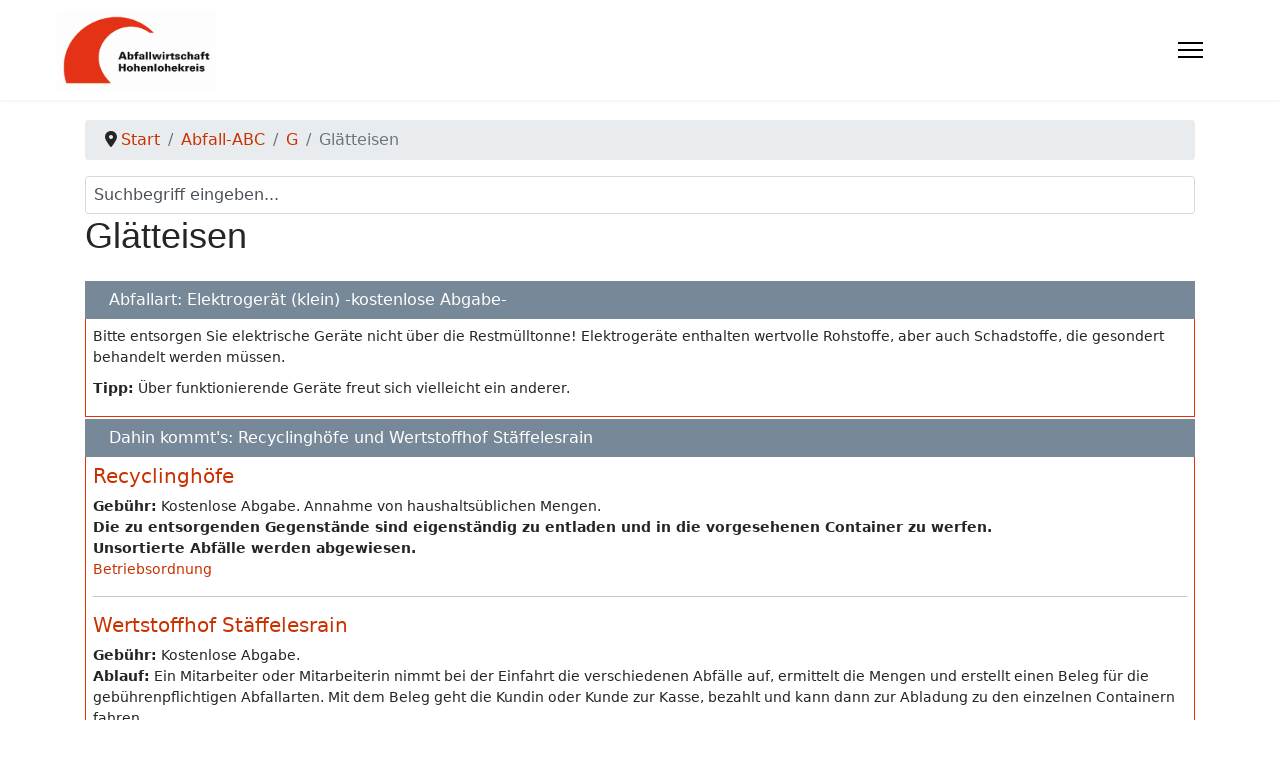

--- FILE ---
content_type: text/html; charset=utf-8
request_url: https://www.abfall-abc-hohenlohekreis.de/abfall-abc/g/glaetteisen
body_size: 12250
content:

<!doctype html>
<html lang="de-de" dir="ltr">
	<head>
		
		<meta name="viewport" content="width=device-width, initial-scale=1, shrink-to-fit=no">
		<meta charset="utf-8">
	<meta name="author" content="HOK-Abfallberatung">
	<meta name="generator" content="Joomla! - Open Source Content Management">
	<title>Glätteisen</title>
	<link href="/images/logo.png" rel="icon" type="image/png">
	<link href="/favicon.ico" rel="icon" type="image/vnd.microsoft.icon">
<link href="/media/vendor/joomla-custom-elements/css/joomla-alert.min.css?0.4.1" rel="stylesheet">
	<link href="/media/plg_system_jcemediabox/css/jcemediabox.min.css?7d30aa8b30a57b85d658fcd54426884a" rel="stylesheet">
	<link href="/media/plg_system_jcepro/site/css/content.min.css?86aa0286b6232c4a5b58f892ce080277" rel="stylesheet">
	<link href="/templates/shaper_helixultimate/css/bootstrap.min.css" rel="stylesheet">
	<link href="/plugins/system/helixultimate/assets/css/system-j4.min.css" rel="stylesheet">
	<link href="/media/system/css/joomla-fontawesome.min.css?dbe064" rel="stylesheet">
	<link href="/templates/shaper_helixultimate/css/template.css" rel="stylesheet">
	<link href="/templates/shaper_helixultimate/css/presets/default.css" rel="stylesheet">
	<link href="/templates/shaper_helixultimate/css/custom.css" rel="stylesheet">
	<link href="/modules/mod_ebajaxsearch/assets/css/style.css" rel="stylesheet">
	<style>
	.vca_container171{
		text-align:left;
	}
	.vca171 {
		color: #ffffff;
		font-size: 16px;
	}
	.VCAcontent171 {
		font-size:14px;
	}
	.VCAcontent171 a.vca_read_more {
		color:;
	}
	.VCAcontent171 a.vca_read_more:hover {
		color:!important;
	}
	.vca171 {
		cursor: pointer;
		padding-right: 0;
		margin-top: 1px;
		line-height: 18px;
		
		padding-top: 10px;
		padding-bottom: 10px;
	
	}
	.VCAcontent171 {
		margin-bottom: 2px;
		padding: 7px;
	}
	.VCAcontent171 p{
		margin:0 0 10px 0px;
	}
	.VCAcontent171 a.vca_read_more {
		background-color: transparent!important;
		display: block;
		text-align: right;
		text-decoration: none!important;
		font-size:14px;
	}
	.VCAcontent171 a.vca_read_more span{
		font-size:15px;
	}
	.VCAcontent171 a.vca_read_more:hover {
		text-decoration: none!important;
		background-color: transparent!important;
	}
	
	.vca171 {
		background-attachment: scroll;
		background-repeat: no-repeat;
	}
	.vcaopen171 {
		background-attachment: scroll;
		background-repeat: no-repeat;
	}
</style>
	<style>
	.vca171 {
		background-image: url("https://www.abfall-abc-hohenlohekreis.de/modules/mod_vertical_content_accordion/assets/images/circle_right.png");
		background-position: 6px center;
		padding-left: 24px;
	}
	 .vcaopen171 {
		background-image: url("https://www.abfall-abc-hohenlohekreis.de/modules/mod_vertical_content_accordion/assets/images/circle_down.png");
	}
	</style>
	<style>
	.vca171 {
		background-color:#778899;
	}
	.vcaopen171 {
		background-color:#e83000;
	}
	.VCAcontent171 {
		border-bottom: 1px solid #e83000;
		border-left: 1px solid #e83000;
		border-right: 1px solid #e83000;
	}
	</style>
	<style>h1{font-family: 'Arial', sans-serif;text-decoration: none;}
</style>
	<style>.logo-image {height:80px;}.logo-image-phone {height:80px;}</style>
<script src="/media/vendor/jquery/js/jquery.min.js?3.7.1"></script>
	<script src="/media/legacy/js/jquery-noconflict.min.js?504da4"></script>
	<script type="application/json" class="joomla-script-options new">{"data":{"breakpoints":{"tablet":991,"mobile":480},"header":{"stickyOffset":"100"}},"joomla.jtext":{"ERROR":"Fehler","MESSAGE":"Nachricht","NOTICE":"Hinweis","WARNING":"Warnung","JCLOSE":"Schließen","JOK":"OK","JOPEN":"Öffnen"},"system.paths":{"root":"","rootFull":"https:\/\/www.abfall-abc-hohenlohekreis.de\/","base":"","baseFull":"https:\/\/www.abfall-abc-hohenlohekreis.de\/"},"csrf.token":"9f51440e1f4b257dcbf44b88d6e56153"}</script>
	<script src="/media/system/js/core.min.js?a3d8f8"></script>
	<script src="/media/vendor/bootstrap/js/alert.min.js?5.3.8" type="module"></script>
	<script src="/media/vendor/bootstrap/js/button.min.js?5.3.8" type="module"></script>
	<script src="/media/vendor/bootstrap/js/carousel.min.js?5.3.8" type="module"></script>
	<script src="/media/vendor/bootstrap/js/collapse.min.js?5.3.8" type="module"></script>
	<script src="/media/vendor/bootstrap/js/dropdown.min.js?5.3.8" type="module"></script>
	<script src="/media/vendor/bootstrap/js/modal.min.js?5.3.8" type="module"></script>
	<script src="/media/vendor/bootstrap/js/offcanvas.min.js?5.3.8" type="module"></script>
	<script src="/media/vendor/bootstrap/js/popover.min.js?5.3.8" type="module"></script>
	<script src="/media/vendor/bootstrap/js/scrollspy.min.js?5.3.8" type="module"></script>
	<script src="/media/vendor/bootstrap/js/tab.min.js?5.3.8" type="module"></script>
	<script src="/media/vendor/bootstrap/js/toast.min.js?5.3.8" type="module"></script>
	<script src="/media/system/js/showon.min.js?e51227" type="module"></script>
	<script src="/media/system/js/messages.min.js?9a4811" type="module"></script>
	<script src="/modules/mod_vertical_content_accordion/assets/js/accordion.js"></script>
	<script src="/media/plg_system_jcemediabox/js/jcemediabox.min.js?7d30aa8b30a57b85d658fcd54426884a"></script>
	<script src="/templates/shaper_helixultimate/js/main.js"></script>
	<script src="/modules/mod_ebajaxsearch/assets/js/eb_ajaxsearch.js"></script>
	<script type="application/ld+json">{"@context":"https://schema.org","@type":"BreadcrumbList","@id":"https://www.abfall-abc-hohenlohekreis.de/#/schema/BreadcrumbList/17","itemListElement":[{"@type":"ListItem","position":1,"item":{"@id":"https://www.abfall-abc-hohenlohekreis.de/","name":"Start"}},{"@type":"ListItem","position":2,"item":{"@id":"https://www.abfall-abc-hohenlohekreis.de/","name":"Abfall-ABC"}},{"@type":"ListItem","position":3,"item":{"@id":"https://www.abfall-abc-hohenlohekreis.de/abfall-abc/g","name":"G"}},{"@type":"ListItem","position":4,"item":{"name":"Glätteisen"}}]}</script>
	<script type="application/ld+json">{"@context":"https://schema.org","@graph":[{"@type":"Organization","@id":"https://www.abfall-abc-hohenlohekreis.de/#/schema/Organization/base","name":"Abfall-ABC Hohenlohekreis","url":"https://www.abfall-abc-hohenlohekreis.de/"},{"@type":"WebSite","@id":"https://www.abfall-abc-hohenlohekreis.de/#/schema/WebSite/base","url":"https://www.abfall-abc-hohenlohekreis.de/","name":"Abfall-ABC Hohenlohekreis","publisher":{"@id":"https://www.abfall-abc-hohenlohekreis.de/#/schema/Organization/base"}},{"@type":"WebPage","@id":"https://www.abfall-abc-hohenlohekreis.de/#/schema/WebPage/base","url":"https://www.abfall-abc-hohenlohekreis.de/abfall-abc/g/glaetteisen","name":"Glätteisen","isPartOf":{"@id":"https://www.abfall-abc-hohenlohekreis.de/#/schema/WebSite/base"},"about":{"@id":"https://www.abfall-abc-hohenlohekreis.de/#/schema/Organization/base"},"inLanguage":"de-DE"},{"@type":"Article","@id":"https://www.abfall-abc-hohenlohekreis.de/#/schema/com_content/article/715","name":"Glätteisen","headline":"Glätteisen","inLanguage":"de-DE","isPartOf":{"@id":"https://www.abfall-abc-hohenlohekreis.de/#/schema/WebPage/base"}}]}</script>
	<script>
	VCaccordion.init({
		headerclass: "vca171",
		contentclass: "VCAcontent171",
		revealtype: "click",
		mouseoverdelay: 200,
		collapseprev: true,
		defaultexpanded: [],
		onemustopen: false,
		animatedefault: false,
		scrolltoheader: true,
		persiststate: false,
		toggleclass: ["", "vcaopen171"],
		togglehtml: ["none", "", ""],
		animatespeed: "slow",
		oninit: function(expandedindices) {},
		onopenclose: function(header, index, state, isuseractivated) {}
	})
</script>
	<script>jQuery(document).ready(function(){WfMediabox.init({"base":"\/","theme":"standard","width":"","height":"","lightbox":0,"shadowbox":0,"icons":1,"overlay":1,"overlay_opacity":0,"overlay_color":"","transition_speed":500,"close":2,"labels":{"close":"Schlie\u00dfen","next":"N\u00e4chstes","previous":"Vorheriges","cancel":"Abbrechen","numbers":"{{numbers}}","numbers_count":"{{current}} von {{total}}","download":"Download"},"swipe":true,"expand_on_click":true});});</script>
	<script>template="shaper_helixultimate";</script>
	<script>    function searchFilter_166(page_num){        var page_num = page_num?page_num:0;        //console.log('page_num');        var div_id = jQuery('#mod-ajaxsearch-searchword_166');        //jQuery(this)[tog(this.value)]('x');        var value = jQuery('#mod-ajaxsearch-searchword_166').val();		var jooml_ver = 4;		var value_parm_cst = jQuery('#ajaxsearch_166 .search_class').attr("data-url");		if(jooml_ver == 4){						jQuery('#ajaxsearch_166 .search_class').attr("href", value_parm_cst + '?q=' + value);							}else{			jQuery('#ajaxsearch_166 .search_class').attr("href", value_parm_cst + '?searchword=' + value + '&q=' + value + '&ordering=newest&searchphrase=all');		}	        // var value   = jQuery(this).val();        // console.log(value);		jQuery('#mod-ajaxsearch-searchword_166').removeClass('x');        jQuery('#mod-ajaxsearch-searchword_166').addClass('loading');        if(value.length > 2){             request = {                    'option' : 'com_ajax',                    'module' : 'ebajaxsearch',                    'data'   : { module_idd: 166, search_in_article:"1", keyword: value, order: "alpha", title: "1", show_category: "0", description: "0", description_limit: "100", image: "1", catids: "9", search_in_vm: "0", search_in_vm_show_price: "0", search_vm_price_currency_side: "0", vmcatid: "", search_in_k2: "0", k2catid: "", search_in_hikashop: "0", hikashop_shop_price: "0", hikashop_price_currency_side: "0", hikashopcatid: "", search_in_sppage: "0", spcatid: "", search_in_pc: "0", pccatid: "", djcatid: "", search_in_dj: "0", page: page_num, result_limit: 25, search_article_fields: ["sf_title"], search_k2_fields: ["k2_title","k2_description"], search_hs_fields: ["hs_title","hs_description"], search_sp_fields: ["sp_title","sp_description"], search_vm_fields: ["vm_title","vm_description"], search_pc_fields: ["pc_title","pc_sort_description","pc_long_description"], search_dj_fields: ["dj_title","dj_sort_description","dj_description"], perpage_limit: 5, redirect_search_url: 0, search_result_link_open_newtab: 0, exclude_article: "0"},                    'format' : 'raw'                };            jQuery.ajax({				url   : 'https://www.abfall-abc-hohenlohekreis.de/',                type   : 'POST',                data   : request,                success: function (response) {				  jQuery('#mod-ajaxsearch-searchword_166').addClass('x');                  jQuery('#mod-ajaxsearch-searchword_166').removeClass('loading');                  var data_response = replaceNbsps(response);                  jQuery('.is_ajaxsearch_result_166').html(data_response);                  // jQuery('.is_ajaxsearch_result_166').ebajaxsearchhighlight( value );                }            });            return false;        } else {            jQuery('.is_ajaxsearch_result_166 .result_wrap').hide();			jQuery('#mod-ajaxsearch-searchword_166').removeClass('loading');        }    }jQuery(document).on("click", '.eb_viewall', function(){    //limit.value = '';   // document.getElementById('mod-ajaxsearch-form-166').submit();   var value = jQuery('#mod-ajaxsearch-searchword_166').val();    var jooml_ver = 4;    var value_parm_cst = 'https://www.abfall-abc-hohenlohekreis.de/index.php?option=com_search&view=search';    if(jooml_ver == 4){	    	//window.location.href = value_parm_cst + '?q=' + value;    	window.location.href = value_parm_cst + '?searchword=' + value + '&q=' + value + '&ordering=newest&searchphrase=all';		//alert(value_parm_cst + '?q=' + value);    	//jQuery('#ajaxsearch_166 .search_class').attr("href", value_parm_cst + '?q=' + value);					    }else{    	window.location.href = "value_parm_cst + '?searchword=' + value + '&q=' + value + '&ordering=newest&searchphrase=all'";    	//alert(value_parm_cst + '?searchword=' + value + '&q=' + value + '&ordering=newest&searchphrase=all');    	//jQuery('#ajaxsearch_166 .search_class').attr("href", value_parm_cst + '?searchword=' + value + '&q=' + value + '&ordering=newest&searchphrase=all');    }});function tog(v){return v?'addClass':'removeClass';} 	jQuery(document).on('input', '.clearable', function(){    //jQuery(this)[tog(this.value)]('x');    }).on('mousemove', '.x', function( e ){        jQuery(this)[tog(this.offsetWidth-36 < e.clientX-this.getBoundingClientRect().left)]('onX');       }).on('click', '.onX', function( ev ){            ev.preventDefault();            var form_id = jQuery(this).closest('form').attr('id');            var div_id = jQuery("#"+form_id).parent('div').attr('id');            jQuery('#'+div_id+' .is_ajaxsearch_result_166 .result_wrap').hide();            jQuery(this).removeClass('x onX').val('').change();            var value   = jQuery(this).val();            request = {                'option' : 'com_ajax',                'module' : 'ebajaxsearch',                'data'   : { module_idd: 166, search_in_article:"1", keyword: value, order: "alpha", title: "1", show_category: "0", description: "0", description_limit: "100", image: "1", catids: "9", search_in_vm: "0", search_in_vm_show_price: "0", search_vm_price_currency_side: "0", vmcatid: "", search_in_k2: "0", k2catid: "", search_in_hikashop: "0", hikashop_shop_price: "0", hikashop_price_currency_side: "0", hikashopcatid: "", search_in_sppage: "0", spcatid: "", search_in_pc: "0", pccatid: "",  djcatid: "", search_in_dj: "0", result_limit: 25, search_article_fields: ["sf_title"], search_k2_fields: ["k2_title","k2_description"], search_hs_fields: ["hs_title","hs_description"], search_sp_fields: ["sp_title","sp_description"], search_vm_fields: ["vm_title","vm_description"], search_pc_fields: ["pc_title","pc_sort_description","pc_long_description"], search_dj_fields: ["dj_title","dj_sort_description","dj_description"], perpage_limit: 5, redirect_search_url: 0, search_result_link_open_newtab: 0, exclude_article: "0"},                'format' : 'raw'            };            jQuery.ajax({                url   : 'https://www.abfall-abc-hohenlohekreis.de/',			                				type   : 'POST',                data   : request,                success: function (response) {                    // alert(response);                    jQuery('#'+div_id+' .is_ajaxsearch_result_166').html(response);                }            });            return false;    });</script>
<link rel="apple-touch-icon" sizes="180x180" href="/apple-touch-icon.png">
<link rel="icon" type="image/png" sizes="32x32" href="/favicon-32x32.png">
<link rel="icon" type="image/png" sizes="16x16" href="/favicon-16x16.png">
<link rel="manifest" href="/site.webmanifest">
<meta name="msapplication-TileColor" content="#da532c">
<meta name="theme-color" content="#ffffff">

<script type="text/javascript">
!function(c){if("undefined"!=typeof window){var i=!0,o=10,r="",a=0,u="",s=null,d="",l=!1,f={resize:1,click:1},m=128,h=!0,g=1,n="bodyOffset",p=n,v=!0,y="",w={},b=32,T=null,E=!1,O=!1,S="[iFrameSizer]",M=S.length,I="",N={max:1,min:1,bodyScroll:1,documentElementScroll:1},A="child",C=!0,z=window.parent,k="*",R=0,x=!1,e=null,L=16,F=1,t="scroll",P=t,D=window,j=function(){re("onMessage function not defined")},q=function(){},H=function(){},W={height:function(){return re("Custom height calculation function not defined"),document.documentElement.offsetHeight},width:function(){return re("Custom width calculation function not defined"),document.body.scrollWidth}},B={},J=!1;try{var U=Object.create({},{passive:{get:function(){J=!0}}});window.addEventListener("test",ee,U),window.removeEventListener("test",ee,U)}catch(e){}var V,X,Y,K,Q,G,Z={bodyOffset:function(){return document.body.offsetHeight+pe("marginTop")+pe("marginBottom")},offset:function(){return Z.bodyOffset()},bodyScroll:function(){return document.body.scrollHeight},custom:function(){return W.height()},documentElementOffset:function(){return document.documentElement.offsetHeight},documentElementScroll:function(){return document.documentElement.scrollHeight},max:function(){return Math.max.apply(null,ye(Z))},min:function(){return Math.min.apply(null,ye(Z))},grow:function(){return Z.max()},lowestElement:function(){return Math.max(Z.bodyOffset()||Z.documentElementOffset(),ve("bottom",be()))},taggedElement:function(){return we("bottom","data-iframe-height")}},$={bodyScroll:function(){return document.body.scrollWidth},bodyOffset:function(){return document.body.offsetWidth},custom:function(){return W.width()},documentElementScroll:function(){return document.documentElement.scrollWidth},documentElementOffset:function(){return document.documentElement.offsetWidth},scroll:function(){return Math.max($.bodyScroll(),$.documentElementScroll())},max:function(){return Math.max.apply(null,ye($))},min:function(){return Math.min.apply(null,ye($))},rightMostElement:function(){return ve("right",be())},taggedElement:function(){return we("right","data-iframe-width")}},_=(V=Te,Q=null,G=0,function(){var e=Date.now(),t=L-(e-(G=G||e));return X=this,Y=arguments,t<=0||L<t?(Q&&(clearTimeout(Q),Q=null),G=e,K=V.apply(X,Y),Q||(X=Y=null)):Q=Q||setTimeout(Ee,t),K});te(window,"message",function(t){var n={init:function(){y=t.data,z=t.source,ae(),h=!1,setTimeout(function(){v=!1},m)},reset:function(){v?ie("Page reset ignored by init"):(ie("Page size reset by host page"),Me("resetPage"))},resize:function(){Oe("resizeParent","Parent window requested size check")},moveToAnchor:function(){w.findTarget(i())},inPageLink:function(){this.moveToAnchor()},pageInfo:function(){var e=i();ie("PageInfoFromParent called from parent: "+e),H(JSON.parse(e)),ie(" --")},message:function(){var e=i();ie("onMessage called from parent: "+e),j(JSON.parse(e)),ie(" --")}};function o(){return t.data.split("]")[1].split(":")[0]}function i(){return t.data.substr(t.data.indexOf(":")+1)}function r(){return t.data.split(":")[2]in{true:1,false:1}}function e(){var e=o();e in n?n[e]():("undefined"==typeof module||!module.exports)&&"iFrameResize"in window||"jQuery"in window&&"iFrameResize"in window.jQuery.prototype||r()||re("Unexpected message ("+t.data+")")}S===(""+t.data).substr(0,M)&&(!1===h?e():r()?n.init():ie('Ignored message of type "'+o()+'". Received before initialization.'))}),te(window,"readystatechange",Ae),Ae()}function ee(){}function te(e,t,n,o){e.addEventListener(t,n,!!J&&(o||{}))}function ne(e){return e.charAt(0).toUpperCase()+e.slice(1)}function oe(e){return S+"["+I+"] "+e}function ie(e){E&&"object"==typeof window.console&&console.log(oe(e))}function re(e){"object"==typeof window.console&&console.warn(oe(e))}function ae(){function e(e){return"true"===e}var t;function n(e){Ne(0,0,e.type,e.screenY+":"+e.screenX)}function o(e,t){ie("Add event listener: "+t),te(window.document,e,n)}t=y.substr(M).split(":"),I=t[0],a=c!==t[1]?Number(t[1]):a,l=c!==t[2]?e(t[2]):l,E=c!==t[3]?e(t[3]):E,b=c!==t[4]?Number(t[4]):b,i=c!==t[6]?e(t[6]):i,u=t[7],p=c!==t[8]?t[8]:p,r=t[9],d=t[10],R=c!==t[11]?Number(t[11]):R,w.enable=c!==t[12]&&e(t[12]),A=c!==t[13]?t[13]:A,P=c!==t[14]?t[14]:P,O=c!==t[15]?Boolean(t[15]):O,ie("Initialising iFrame ("+window.location.href+")"),function(){function e(e,t){return"function"==typeof e&&(ie("Setup custom "+t+"CalcMethod"),W[t]=e,e="custom"),e}"iFrameResizer"in window&&Object===window.iFrameResizer.constructor&&(function(){var e=window.iFrameResizer;ie("Reading data from page: "+JSON.stringify(e)),Object.keys(e).forEach(ue,e),j="onMessage"in e?e.onMessage:j,q="onReady"in e?e.onReady:q,k="targetOrigin"in e?e.targetOrigin:k,p="heightCalculationMethod"in e?e.heightCalculationMethod:p,P="widthCalculationMethod"in e?e.widthCalculationMethod:P}(),p=e(p,"height"),P=e(P,"width"));ie("TargetOrigin for parent set to: "+k)}(),function(){c===u&&(u=a+"px");ce("margin",function(e,t){-1!==t.indexOf("-")&&(re("Negative CSS value ignored for "+e),t="");return t}("margin",u))}(),ce("background",r),ce("padding",d),(t=document.createElement("div")).style.clear="both",t.style.display="block",t.style.height="0",document.body.appendChild(t),fe(),me(),document.documentElement.style.height="",document.body.style.height="",ie('HTML & body height set to "auto"'),ie("Enable public methods"),D.parentIFrame={autoResize:function(e){return!0===e&&!1===i?(i=!0,he()):!1===e&&!0===i&&(i=!1,de("remove"),null!==s&&s.disconnect(),clearInterval(T)),Ne(0,0,"autoResize",JSON.stringify(i)),i},close:function(){Ne(0,0,"close")},getId:function(){return I},getPageInfo:function(e){"function"==typeof e?(H=e,Ne(0,0,"pageInfo")):(H=function(){},Ne(0,0,"pageInfoStop"))},moveToAnchor:function(e){w.findTarget(e)},reset:function(){Ie("parentIFrame.reset")},scrollTo:function(e,t){Ne(t,e,"scrollTo")},scrollToOffset:function(e,t){Ne(t,e,"scrollToOffset")},sendMessage:function(e,t){Ne(0,0,"message",JSON.stringify(e),t)},setHeightCalculationMethod:function(e){p=e,fe()},setWidthCalculationMethod:function(e){P=e,me()},setTargetOrigin:function(e){ie("Set targetOrigin: "+e),k=e},size:function(e,t){Oe("size","parentIFrame.size("+((e||"")+(t?","+t:""))+")",e,t)}},!0===O&&(o("mouseenter","Mouse Enter"),o("mouseleave","Mouse Leave")),he(),w=function(){function i(e){var t=e.getBoundingClientRect(),e={x:window.pageXOffset!==c?window.pageXOffset:document.documentElement.scrollLeft,y:window.pageYOffset!==c?window.pageYOffset:document.documentElement.scrollTop};return{x:parseInt(t.left,10)+parseInt(e.x,10),y:parseInt(t.top,10)+parseInt(e.y,10)}}function n(e){var t,n=e.split("#")[1]||e,e=decodeURIComponent(n),o=document.getElementById(e)||document.getElementsByName(e)[0];c!==o?(t=i(t=o),ie("Moving to in page link (#"+n+") at x: "+t.x+" y: "+t.y),Ne(t.y,t.x,"scrollToOffset")):(ie("In page link (#"+n+") not found in iFrame, so sending to parent"),Ne(0,0,"inPageLink","#"+n))}function e(){var e=window.location.hash,t=window.location.href;""!==e&&"#"!==e&&n(t)}function t(){Array.prototype.forEach.call(document.querySelectorAll('a[href^="#"]'),function(e){"#"!==e.getAttribute("href")&&te(e,"click",function(e){e.preventDefault(),n(this.getAttribute("href"))})})}function o(){Array.prototype.forEach&&document.querySelectorAll?(ie("Setting up location.hash handlers"),t(),te(window,"hashchange",e),setTimeout(e,m)):re("In page linking not fully supported in this browser! (See README.md for IE8 workaround)")}w.enable?o():ie("In page linking not enabled");return{findTarget:n}}(),Oe("init","Init message from host page"),q()}function ue(e){var t=e.split("Callback");2===t.length&&(this[t="on"+t[0].charAt(0).toUpperCase()+t[0].slice(1)]=this[e],delete this[e],re("Deprecated: '"+e+"' has been renamed '"+t+"'. The old method will be removed in the next major version."))}function ce(e,t){c!==t&&""!==t&&"null"!==t&&ie("Body "+e+' set to "'+(document.body.style[e]=t)+'"')}function se(n){var e={add:function(e){function t(){Oe(n.eventName,n.eventType)}B[e]=t,te(window,e,t,{passive:!0})},remove:function(e){var t,n=B[e];delete B[e],t=window,e=e,n=n,t.removeEventListener(e,n,!1)}};n.eventNames&&Array.prototype.map?(n.eventName=n.eventNames[0],n.eventNames.map(e[n.method])):e[n.method](n.eventName),ie(ne(n.method)+" event listener: "+n.eventType)}function de(e){se({method:e,eventType:"Animation Start",eventNames:["animationstart","webkitAnimationStart"]}),se({method:e,eventType:"Animation Iteration",eventNames:["animationiteration","webkitAnimationIteration"]}),se({method:e,eventType:"Animation End",eventNames:["animationend","webkitAnimationEnd"]}),se({method:e,eventType:"Input",eventName:"input"}),se({method:e,eventType:"Mouse Up",eventName:"mouseup"}),se({method:e,eventType:"Mouse Down",eventName:"mousedown"}),se({method:e,eventType:"Orientation Change",eventName:"orientationchange"}),se({method:e,eventType:"Print",eventNames:["afterprint","beforeprint"]}),se({method:e,eventType:"Ready State Change",eventName:"readystatechange"}),se({method:e,eventType:"Touch Start",eventName:"touchstart"}),se({method:e,eventType:"Touch End",eventName:"touchend"}),se({method:e,eventType:"Touch Cancel",eventName:"touchcancel"}),se({method:e,eventType:"Transition Start",eventNames:["transitionstart","webkitTransitionStart","MSTransitionStart","oTransitionStart","otransitionstart"]}),se({method:e,eventType:"Transition Iteration",eventNames:["transitioniteration","webkitTransitionIteration","MSTransitionIteration","oTransitionIteration","otransitioniteration"]}),se({method:e,eventType:"Transition End",eventNames:["transitionend","webkitTransitionEnd","MSTransitionEnd","oTransitionEnd","otransitionend"]}),"child"===A&&se({method:e,eventType:"IFrame Resized",eventName:"resize"})}function le(e,t,n,o){return t!==e&&(e in n||(re(e+" is not a valid option for "+o+"CalculationMethod."),e=t),ie(o+' calculation method set to "'+e+'"')),e}function fe(){p=le(p,n,Z,"height")}function me(){P=le(P,t,$,"width")}function he(){var e;!0===i?(de("add"),e=b<0,window.MutationObserver||window.WebKitMutationObserver?e?ge():s=function(){function t(e){function t(e){!1===e.complete&&(ie("Attach listeners to "+e.src),e.addEventListener("load",i,!1),e.addEventListener("error",r,!1),u.push(e))}"attributes"===e.type&&"src"===e.attributeName?t(e.target):"childList"===e.type&&Array.prototype.forEach.call(e.target.querySelectorAll("img"),t)}function o(e){ie("Remove listeners from "+e.src),e.removeEventListener("load",i,!1),e.removeEventListener("error",r,!1),e=e,u.splice(u.indexOf(e),1)}function n(e,t,n){o(e.target),Oe(t,n+": "+e.target.src)}function i(e){n(e,"imageLoad","Image loaded")}function r(e){n(e,"imageLoadFailed","Image load failed")}function a(e){Oe("mutationObserver","mutationObserver: "+e[0].target+" "+e[0].type),e.forEach(t)}var u=[],c=window.MutationObserver||window.WebKitMutationObserver,s=function(){var e=document.querySelector("body");return s=new c(a),ie("Create body MutationObserver"),s.observe(e,{attributes:!0,attributeOldValue:!1,characterData:!0,characterDataOldValue:!1,childList:!0,subtree:!0}),s}();return{disconnect:function(){"disconnect"in s&&(ie("Disconnect body MutationObserver"),s.disconnect(),u.forEach(o))}}}():(ie("MutationObserver not supported in this browser!"),ge())):ie("Auto Resize disabled")}function ge(){0!==b&&(ie("setInterval: "+b+"ms"),T=setInterval(function(){Oe("interval","setInterval: "+b)},Math.abs(b)))}function pe(e,t){var n=0;return t=t||document.body,n=null!==(n=document.defaultView.getComputedStyle(t,null))?n[e]:0,parseInt(n,o)}function ve(e,t){for(var n,o=t.length,i=0,r=ne(e),a=Date.now(),u=0;u<o;u++)i<(n=t[u].getBoundingClientRect()[e]+pe("margin"+r,t[u]))&&(i=n);return a=Date.now()-a,ie("Parsed "+o+" HTML elements"),ie("Element position calculated in "+a+"ms"),L/2<(a=a)&&ie("Event throttle increased to "+(L=2*a)+"ms"),i}function ye(e){return[e.bodyOffset(),e.bodyScroll(),e.documentElementOffset(),e.documentElementScroll()]}function we(e,t){var n=document.querySelectorAll("["+t+"]");return 0===n.length&&(re("No tagged elements ("+t+") found on page"),document.querySelectorAll("body *")),ve(e,n)}function be(){return document.querySelectorAll("body *")}function Te(e,t,n,o){function i(){e in{init:1,interval:1,size:1}||!(p in N||l&&P in N)?e in{interval:1}||ie("No change in size detected"):Ie(t)}var r,a;function u(e,t){return!(Math.abs(e-t)<=R)}r=c!==n?n:Z[p](),a=c!==o?o:$[P](),u(g,r)||l&&u(F,a)||"init"===e?(Se(),Ne(g=r,F=a,e)):i()}function Ee(){G=Date.now(),Q=null,K=V.apply(X,Y),Q||(X=Y=null)}function Oe(e,t,n,o){x&&e in f?ie("Trigger event cancelled: "+e):(e in{reset:1,resetPage:1,init:1}||ie("Trigger event: "+t),("init"===e?Te:_)(e,t,n,o))}function Se(){x||(x=!0,ie("Trigger event lock on")),clearTimeout(e),e=setTimeout(function(){x=!1,ie("Trigger event lock off"),ie("--")},m)}function Me(e){g=Z[p](),F=$[P](),Ne(g,F,e)}function Ie(e){var t=p;p=n,ie("Reset trigger event: "+e),Se(),Me("reset"),p=t}function Ne(e,t,n,o,i){var r;!0===C&&(c===i?i=k:ie("Message targetOrigin: "+i),ie("Sending message to host page ("+(r=I+":"+(e+":"+t)+":"+n+(c!==o?":"+o:""))+")"),z.postMessage(S+r,i))}function Ae(){"loading"!==document.readyState&&window.parent.postMessage("[iFrameResizerChild]Ready","*")}}();
//# sourceMappingURL=iframeResizer.contentWindow.map
</script>
			</head>
	<body class="site helix-ultimate hu com_content com-content view-article layout-default task-none itemid-119 de-de ltr layout-fluid offcanvas-init offcanvs-position-right">

		
		
		<div class="body-wrapper">
			<div class="body-innerwrapper">
				
<header id="sp-header" class="full-header full-header-left header-has-modules">
	<div class="container-fluid">
		<div class="container-inner">
			<div class="row align-items-center">

				<!-- LEFT TOGGLER (if offcanvas position is left) -->
				
				<!-- Logo -->
				<div id="sp-logo" class="has-border col-auto">
					<div class="sp-column">
													
							<div class="logo"><a href="/">
				<img class='logo-image '
					srcset='https://www.abfall-abc-hohenlohekreis.de/images/logo.png 1x'
					src='https://www.abfall-abc-hohenlohekreis.de/images/logo.png'
					height='80'
					alt='Abfall-ABC'
				/>
				</a></div>											</div>
				</div>

				<!-- Menu -->
				<div id="sp-menu" class="col-auto">
					<div class="sp-column d-flex justify-content-between">
						<div class="menu-with-offcanvas d-flex justify-content-between flex-auto">
													</div>
					</div>
				</div>
				
				<!-- Menu Right position -->
				<div id="menu-right" class="col-auto d-flex align-items-center ms-auto">
					<!-- Related Modules -->
					<div class="d-none d-lg-flex header-modules align-items-center">
								
													</div>
					
					

					<!-- RIGHT TOGGLER (if offcanvas position is right) -->
											
  <a id="offcanvas-toggler"
     class="offcanvas-toggler-secondary offcanvas-toggler-right d-flex align-items-center"
     href="#"
     aria-label="Menu"
     title="Menu">
     <div class="burger-icon" aria-hidden="true"><span></span><span></span><span></span></div>
  </a>									</div>
			</div>
		</div>
	</div>
</header>				<main id="sp-main">
					
<section id="sp-section-2" >

				
	
<div class="row">
	<div id="sp-title" class="col-lg-12 "><div class="sp-column "></div></div></div>
				
	</section>

<section id="sp-main-body" >

										<div class="container">
					<div class="container-inner">
						
	
<div class="row">
	
<div id="sp-component" class="col-lg-12 ">
	<div class="sp-column ">
		<div id="system-message-container" aria-live="polite"></div>


					<div class="sp-module-content-top clearfix">
				<div class="sp-module "><div class="sp-module-content"><nav class="mod-breadcrumbs__wrapper" aria-label="Breadcrumbs">
    <ol class="mod-breadcrumbs breadcrumb px-3 py-2">
                    <li class="mod-breadcrumbs__divider float-start">
                <span class="divider icon-location icon-fw" aria-hidden="true"></span>
            </li>
        
        <li class="mod-breadcrumbs__item breadcrumb-item"><a href="/" class="pathway"><span>Start</span></a></li><li class="mod-breadcrumbs__item breadcrumb-item"><a href="/" class="pathway"><span>Abfall-ABC</span></a></li><li class="mod-breadcrumbs__item breadcrumb-item"><a href="/abfall-abc/g" class="pathway"><span>G</span></a></li><li class="mod-breadcrumbs__item breadcrumb-item active"><span>Glätteisen</span></li>    </ol>
    </nav>
</div></div><div class="sp-module "><div class="sp-module-content">
<style type="text/css">
  .ajaxsearch_166 .ajaxsearch_result .result-element, .ajaxsearch_166 .search-results .ajaxsearch_result{width:100%;}.ajaxsearch_166{width:100%; }.ajaxsearch_166 .ajaxsearch_result .search_class{ background: #f6f6f6;}.ajaxsearch_166 .ajaxsearch_result .search_class{ color: #ffffff;}.ajaxsearch_166 .ajaxsearch_result span{ color: #4e6170;}.ajaxsearch_166 .ajaxsearch_result .result_wrap{ background: #ffffff;}.ajaxsearch_166 .is_ajaxsearch_result_166#is_ajaxsearch_result .result-element.desc_fullwidth span.small-desc{ width: 100% !important; }.ajaxsearch_166 .is_ajaxsearch_result_166#is_ajaxsearch_result .result_box .result_img { width: 25%; }.ajaxsearch_166 .is_ajaxsearch_result_166#is_ajaxsearch_result .result_box .result-products .result_content { width: 75%; }.ajaxsearch_166 .is_ajaxsearch_result_166#is_ajaxsearch_result .result_box .result-element span.small-desc { width: 74%; }.ajaxsearch_166 .is_ajaxsearch_result_166.ajaxsearch_166 .is_ajaxsearch_result_166.right-side-desc#is_ajaxsearch_result .result-element span.small-desc { width: 100%; }.ajaxsearch_166 .is_ajaxsearch_result_166.right-side-desc#is_ajaxsearch_result .result-element span.small-desc{ width: 100%; }@media only screen and (min-width: 0px) and (max-width: 767px){.ajaxsearch_166 .is_ajaxsearch_result_166#is_ajaxsearch_result .result_box .result_img { width: 25%; }.ajaxsearch_166 .is_ajaxsearch_result_166#is_ajaxsearch_result .result_box .result-products .result_content { width: 75%; }.ajaxsearch_166 .is_ajaxsearch_result_166#is_ajaxsearch_result .result_box .result-element span.small-desc { width: 100%; }}@media only screen and (max-width: 479px){.is_btn_search.ajaxsearch_166 .btn-toolbar input[type="text"]{width: 100%;}}
</style>
<div class="ajaxsearch_166 is_ajaxsearch " id="ajaxsearch_166">
  
  <form id="mod-ajaxsearch-form-166"  onSubmit="return false;"  method="GET" class="form-inline">
    <div class="btn-toolbar">		
        		
			<input onkeyup="searchFilter_166()" type="text" name="q" id="mod-ajaxsearch-searchword_166" placeholder="" class="inputbox clearable" value="Suchbegriff eingeben..." autocomplete="off" onblur="if (this.value=='') this.value='Suchbegriff eingeben...';" onfocus="if (this.value=='Suchbegriff eingeben...') this.value='';" />			
        
        <div class="clearfix"></div>
      </div>
    </form>
    <div class="search-results">
      <div class="is_ajaxsearch_result_166 ajaxsearch_result" id="is_ajaxsearch_result"></div>
    </div>
  </div>
  <script type="text/javascript">
    var width = jQuery('.is_ajaxsearch_result_166').width();
  // alert(width);
  if(width <= 550){
    jQuery('.is_ajaxsearch_result_166').addClass('right-side-desc');
  }
  var label_width = jQuery('.ajaxsearch_166 .search-label').width();
  // console.log(label_width);
  if(label_width!=null){
    label_width_total = label_width + 10;
    jQuery('.is_ajaxsearch_result_166').css('margin-left', label_width_total+'px');
  }
</script>

</div></div>
			</div>
		
		<div class="article-details " itemscope itemtype="https://schema.org/Article">
    <meta itemprop="inLanguage" content="de-DE">

    
    
    
    
            <div class="article-header">
                            <h1 itemprop="headline">
                    Glätteisen                </h1>
            
            
            
                    </div>
    
    <div class="article-can-edit d-flex flex-wrap justify-content-between">
                
            </div>

    
        
                
    
        
        
        
        <div itemprop="articleBody">
            <p><div class="vca_container171">
    
    <div class="vca171 ">Abfallart: Elektrogerät (klein) -kostenlose Abgabe-</div>
    <div class="VCAcontent171">
        <p>Bitte entsorgen Sie elektrische Geräte nicht über die Restmülltonne! Elektrogeräte enthalten wertvolle Rohstoffe, aber auch Schadstoffe, die gesondert behandelt werden müssen.</p>
<p><strong>Tipp:</strong> Über funktionierende Geräte freut sich vielleicht ein anderer.</p>
            </div>

    
    <div class="vca171 ">Dahin kommt's: Recyclinghöfe und Wertstoffhof Stäffelesrain</div>
    <div class="VCAcontent171">
        <h5><a href="https://www.abfallwirtschaft-hohenlohekreis.de/leistungen-geb%C3%BChren/recyclingh%C3%B6fe" target="_blank" rel="noopener">Recyclinghöfe</a></h5>
<p><strong>Gebühr:</strong> Kostenlose Abgabe. Annahme von haushaltsüblichen Mengen. <br /><strong>Die zu entsorgenden Gegenstände sind eigenständig zu entladen und in die vorgesehenen Container zu werfen. </strong><br /><strong>Unsortierte Abfälle werden abgewiesen.&nbsp;</strong><br /><a href="https://www.abfallwirtschaft-hohenlohekreis.de/images/2020_12_17_Betriebsordnung_Recyclinghfe_und_Grngutpltze.pdf" target="_blank" rel="noopener">Betriebsordnung</a></p>
<hr />
<h5><a href="https://www.abfallwirtschaft-hohenlohekreis.de/leistungen-geb%C3%BChren/deponie-st%C3%A4ffelesrain" target="_blank" rel="noopener">Wertstoffhof Stäffelesrain</a></h5>
<p><strong>Gebühr:</strong> Kostenlose Abgabe. <br /><strong>Ablauf:</strong> Ein Mitarbeiter oder Mitarbeiterin nimmt bei der Einfahrt die verschiedenen Abfälle auf, ermittelt die Mengen und erstellt einen Beleg für die gebührenpflichtigen Abfallarten. Mit dem Beleg geht die Kundin oder Kunde zur Kasse, bezahlt und kann dann zur Abladung zu den einzelnen Containern fahren. <br /><strong>Die zu entsorgenden Gegenstände sind eigenständig zu entladen und in die vorgesehenen Container zu werfen. </strong><br /><strong>Unsortierte Abfälle werden abgewiesen.&nbsp;</strong><br /><a href="https://www.abfallwirtschaft-hohenlohekreis.de/images/2020_12_17_Betriebsordnung_Wertstoffhof_Stffelesrain.pdf" target="_blank" rel="noopener">Betriebsordnung</a></p>
<script src="//api.abfall.io/?key=4984acf31451f253a13c43ef70ee5ea7" type="text/javascript"></script>
            </div>

    </div></p>         </div>

        
        
        
    

        
    

   
                </div>



					<div class="sp-module-content-bottom clearfix">
				<div class="sp-module "><div class="sp-module-content">
<div id="mod-custom91" class="mod-custom custom">
    <p>Wählen Sie einen Buchstaben oder verwenden Sie die Suchfunktion</p>
<p><a href="/abfall-abc/a" target="_self"><img src="/images/abfall-abc/buchstaben/a.png" alt="a" style="margin: 10px; float: left;" /></a>&nbsp;<a href="/abfall-abc/b" target="_self"><img src="/images/abfall-abc/buchstaben/b.png" alt="b" style="margin: 10px; float: left;" /></a> <a href="/abfall-abc/c" target="_self"><img src="/images/abfall-abc/buchstaben/c.png" alt="c" style="margin: 10px; float: left;" /></a> <a href="/abfall-abc/d" target="_self"><img src="/images/abfall-abc/buchstaben/d.png" alt="d" style="margin: 10px; float: left;" /></a> <a href="/abfall-abc/e" target="_self"><img src="/images/abfall-abc/buchstaben/e.png" alt="e" style="margin: 10px; float: left;" /></a> <a href="/abfall-abc/f" target="_self"><img src="/images/abfall-abc/buchstaben/f.png" alt="f" style="margin: 10px; float: left;" /></a> <a href="/abfall-abc/g" target="_self"><img src="/images/abfall-abc/buchstaben/g.png" alt="g" style="margin: 10px; float: left;" /></a> <a href="/abfall-abc/h" target="_self"><img src="/images/abfall-abc/buchstaben/h.png" alt="h" style="margin: 10px; float: left;" /></a> <a href="/abfall-abc/i" target="_self"><img src="/images/abfall-abc/buchstaben/i.png" alt="i" style="margin: 10px; float: left;" /></a> <a href="/abfall-abc/j" target="_self"><img src="/images/abfall-abc/buchstaben/j.png" alt="j" style="margin: 10px; float: left;" /></a> <a href="/abfall-abc/k" target="_self"><img src="/images/abfall-abc/buchstaben/k.png" alt="k" style="margin: 10px; float: left;" /></a> <a href="/abfall-abc/l" target="_self"><img src="/images/abfall-abc/buchstaben/l.png" alt="l" style="margin: 10px; float: left;" /></a> <a href="/abfall-abc/m" target="_self"><img src="/images/abfall-abc/buchstaben/m.png" alt="m" style="margin: 10px; float: left;" /></a> <a href="/abfall-abc/n" target="_self"><img src="/images/abfall-abc/buchstaben/n.png" alt="n" style="margin: 10px; float: left;" /></a> <a href="/abfall-abc/o" target="_self"><img src="/images/abfall-abc/buchstaben/o.png" alt="o" style="margin: 10px; float: left;" /></a> <a href="/abfall-abc/p" target="_self"><img src="/images/abfall-abc/buchstaben/p.png" alt="p" style="margin: 10px; float: left;" /></a> <a href="/abfall-abc/q" target="_self"><img src="/images/abfall-abc/buchstaben/q.png" alt="q" style="margin: 10px; float: left;" /></a> <a href="/abfall-abc/r" target="_self"><img src="/images/abfall-abc/buchstaben/r.png" alt="r" style="margin: 10px; float: left;" /></a> <a href="/abfall-abc/s" target="_self"><img src="/images/abfall-abc/buchstaben/s.png" alt="s" style="margin: 10px; float: left;" /></a> <a href="/abfall-abc/t" target="_self"><img src="/images/abfall-abc/buchstaben/t.png" alt="t" style="margin: 10px; float: left;" /></a> <a href="/abfall-abc/u" target="_self"><img src="/images/abfall-abc/buchstaben/u.png" alt="u" style="margin: 10px; float: left;" /></a> <a href="/abfall-abc/v" target="_self"><img src="/images/abfall-abc/buchstaben/v.png" alt="v" style="margin: 10px; float: left;" /></a> <a href="/abfall-abc/w" target="_self"><img src="/images/abfall-abc/buchstaben/w.png" alt="w" style="margin: 10px; float: left;" /></a> <a href="/abfall-abc/x" target="_self"><img src="/images/abfall-abc/buchstaben/x.png" alt="x" style="margin: 10px; float: left;" /></a> <a href="/abfall-abc/y" target="_self"><img src="/images/abfall-abc/buchstaben/y.png" alt="y" style="margin: 10px; float: left;" /></a> <a href="/abfall-abc/z" target="_self"><img src="/images/abfall-abc/buchstaben/z.png" alt="z" style="margin: 10px; float: left;" /></a></p></div>
</div></div>
			</div>
			</div>
</div>
</div>
											</div>
				</div>
						
	</section>

<section id="sp-rechtliches" >

						<div class="container">
				<div class="container-inner">
			
	
<div class="row">
	<div id="sp-user1" class="col-lg-12 "><div class="sp-column "><div class="sp-module "><div class="sp-module-content">
<div id="mod-custom137" class="mod-custom custom">
    <div class="wf-columns wf-columns-stack-small" data-wf-columns="1">
<div class="wf-column">
<p style="text-align: center;"><a href="https://www.abfallwirtschaft-hohenlohekreis.de/%C3%BCber-uns/kontakt" target="_blank" rel="noopener">Kontakt</a></p>
</div>
<div class="wf-column">
<p style="text-align: center;"><a href="https://www.abfallwirtschaft-hohenlohekreis.de/%C3%BCber-uns/impressum-service/datenschutzerkl%C3%A4rung" target="_blank" rel="noopener">Datenschutz</a></p>
</div>
<div class="wf-column">
<p style="text-align: center;"><a href="https://www.abfallwirtschaft-hohenlohekreis.de/%C3%BCber-uns/impressum-service/impressum" target="_blank" rel="noopener">Impressum</a></p>
</div>
</div></div>
</div></div><span class="sp-copyright">© Abfallwirtschaft Hohenlohekreis</span></div></div></div>
							</div>
			</div>
			
	</section>
				</main>
			</div>
		</div>

		<!-- Off Canvas Menu -->
		<div class="offcanvas-overlay"></div>
		<!-- Rendering the offcanvas style -->
		<!-- If canvas style selected then render the style -->
		<!-- otherwise (for old templates) attach the offcanvas module position -->
									

		
		

		<!-- Go to top -->
					<a href="#" class="sp-scroll-up" aria-label="Scroll to top"><span class="fas fa-angle-up" aria-hidden="true"></span></a>
					</body>
</html>

--- FILE ---
content_type: text/html; charset=utf-8
request_url: https://api.abfall.io/?key=4984acf31451f253a13c43ef70ee5ea7
body_size: 3
content:

document.write('<iframe src="https://api.abfall.io/?key=4984acf31451f253a13c43ef70ee5ea7&modus=a598e4f2afad9df861fdc476f67ef252&ref='+(document.location.href.replace(/&/g,'|'))+'" frameborder="0" style="width: 100%; height: 600px" id="awk_widget_portal_331"></iframe>');

--- FILE ---
content_type: text/html; charset=utf-8
request_url: https://api.abfall.io/?key=4984acf31451f253a13c43ef70ee5ea7&modus=a598e4f2afad9df861fdc476f67ef252&ref=https://www.abfall-abc-hohenlohekreis.de/abfall-abc/g/glaetteisen
body_size: 1436
content:
<!DOCTYPE html>
<html lang="de" xml:lang="de" xmlns="http://www.w3.org/1999/xhtml" xmlns:v="urn:schemas-microsoft-com:vml" class="awk-widget-standorte awk-kategorien-9 awk-datenschutz-first">
<head>
<meta http-equiv="Content-type" content="text/html; CHARSET=UTF-8" />
<title></title>
<meta name="robots" content="index, follow" />
<meta name="revisit-after" content="14 days" />
<link rel="stylesheet" type="text/css" href="https://api.abfallplus.de/standorte/css/jquery-ui.min.css" media="all" />
<link rel="stylesheet" type="text/css" href="https://api.abfallplus.de/standorte/css/screen.css?v=1.0.20" media="screen" />
<link rel="stylesheet" type="text/css" href="https://api.abfallplus.de/standorte/css/print.css?v=1.0.20" media="print" />
<script type="text/javascript" src="https://api.abfallplus.de/js/jquery.min.js" data-cookieconsent="ignore"></script>
<script type="text/javascript" src="https://api.abfallplus.de/standorte/js/jquery-ui.custom.min.js" data-cookieconsent="ignore"></script>
<script type="text/javascript" src="https://api.abfallplus.de/standorte/js/standorte.js?dh=1.0.20" data-cookieconsent="ignore"></script>
<script type="text/javascript" src="https://api.abfallplus.de/standorte/js/maps_google.js?dh=20260119073825" data-cookieconsent="ignore"></script><style type="text/css">
.awk-map,
.awk-content-favoriten,
.awk-content-liste {
  height: 574px;
}

.awk-map-navi {
  top: 25px;
}
</style>
</head>

<body id_widget="331" class="awk-karte awk-karte-vollbild-0" data-vollbild="0" data-gruppieren="0" data-dezimalstellen="6">

<div class="awk-wrap awk-wrap-start awk-map-navi-pos-0">

	<div class="awk-wrap-start-no">


		<div class="awk-header">
						<ul>
								<li class="awk-selected"><a href="javascript:void(0)" data-rel="awk-karte">Kartenansicht</a></li>
				<li><a href="javascript:void(0)" data-rel="awk-liste">Listenansicht</a></li>
															</ul>
					</div>

		<div class="awk-content">

			<div class="awk-content-karte">

				<div class="awk-map awk-map-datenschutz" id="awk_map" data-rel-lat="49.255120808646" data-rel-lng="9.5999672540768" data-rel-zoom="13">
                    <div class="awk-map-datenschutz-content">
                        <p>
                            Zum Schutz Ihrer persönlichen Daten wurde die Verbindung zu Google Maps blockiert.
                            <br />Klicken Sie auf Karte laden, um die Blockierung zu Google Maps aufzuheben.
                            <br /><br />Durch das Laden der Karte akzeptieren Sie die Datenschutzbestimmungen von Google Maps.
                            <br />Mehr Informationen zum Datenschutz von Google Maps finden Sie in den <a href="https://policies.google.com/privacy?hl=de&gl=de" target="_blank">Google - Datenschutzerklärung & Nutzungsbedingungen</a>.
                            <br /><br /><a href="javascript:void(0)" class="awk-btn" onclick="awk_karte_init_datenschutz(this)">Karte laden</a>
                        </p>
                    </div>
                </div>

				
			</div>

		</div>


		<div class="awk-content-liste">
			<div class="awk-content-liste-leer">
				Wählen Sie die Standorte aus, die hier angezeigt werden sollen.
			</div>
		</div>


		<div class="awk-content-favoriten">
		</div>




<div class="awk-map-navi">
	<form method="POST" action="https://api.abfall.io/?key=4984acf31451f253a13c43ef70ee5ea7&modus=a598e4f2afad9df861fdc476f67ef252&ref=https://www.abfall-abc-hohenlohekreis.de/abfall-abc/g/glaetteisen&modus=b272bda9bf0c1cdcba614b5ed99c4d62" id="awk_form_standorte" name="awk_form_standorte" onsubmit="return false" data-rel-marker-details="https://api.abfall.io/?key=4984acf31451f253a13c43ef70ee5ea7&modus=a598e4f2afad9df861fdc476f67ef252&ref=https://www.abfall-abc-hohenlohekreis.de/abfall-abc/g/glaetteisen&modus=a3c7ddc9581b16c96e94d630ec879c31" data-rel-marker-oeffnungszeiten="https://api.abfall.io/?key=4984acf31451f253a13c43ef70ee5ea7&modus=a598e4f2afad9df861fdc476f67ef252&ref=https://www.abfall-abc-hohenlohekreis.de/abfall-abc/g/glaetteisen&modus=9f77c43cecd06fa0d14624ac7edc3ecd" data-rel-marker-maengel="https://api.abfall.io/?key=4984acf31451f253a13c43ef70ee5ea7&modus=a598e4f2afad9df861fdc476f67ef252&ref=https://www.abfall-abc-hohenlohekreis.de/abfall-abc/g/glaetteisen&modus=5190fe9dddfa42a5878ee1a254578a84">
		<input type="hidden" name="f_koords" id="f_koords" value="" />
		<table>
			            <tr>
            				<td><input type="checkbox" name="f_marker[]" value="3539||5|Glascontainer" id="0" class="awk-checkbox-marker" data-rel-sprung="0" /></td>
				<td class="awk-max awk-max-1"><label for="0" class="awk-marker awk-marker-5">Glascontainer</label></td>
			            </tr>
                        <tr>
            				<td><input type="checkbox" name="f_marker[]" value="3540||0|Recyclinghöfe" id="1" class="awk-checkbox-marker" data-rel-sprung="0" /></td>
				<td class="awk-max awk-max-1"><label for="1" class="awk-marker awk-marker-0">Recyclinghöfe</label></td>
			            </tr>
                        <tr>
            				<td><input type="checkbox" name="f_marker[]" value="3541||8|Große Recyclinghöfe" id="2" class="awk-checkbox-marker" data-rel-sprung="0" /></td>
				<td class="awk-max awk-max-1"><label for="2" class="awk-marker awk-marker-8">Große Recyclinghöfe</label></td>
			            </tr>
                        <tr>
            				<td><input type="checkbox" name="f_marker[]" value="3533||4|Abfallwirtschaftsbetrieb" id="3" class="awk-checkbox-marker" data-rel-sprung="1" /></td>
				<td class="awk-max awk-max-1"><label for="3" class="awk-marker awk-marker-4">Abfallwirtschaftsbetrieb</label></td>
			            </tr>
                        <tr>
            				<td><input type="checkbox" name="f_marker[]" value="3542||7|Wertstoffhof" id="4" class="awk-checkbox-marker" data-rel-sprung="0" /></td>
				<td class="awk-max awk-max-1"><label for="4" class="awk-marker awk-marker-7">Wertstoffhof</label></td>
			            </tr>
                        <tr>
            				<td><input type="checkbox" name="f_marker[]" value="4416||0|Private Entsorger" id="5" class="awk-checkbox-marker" data-rel-sprung="0" /></td>
				<td class="awk-max awk-max-1"><label for="5" class="awk-marker awk-marker-0">Private Entsorger</label></td>
			            </tr>
                        <tr>
            				<td><input type="checkbox" name="f_marker[]" value="4531||1|Grüngut" id="6" class="awk-checkbox-marker" data-rel-sprung="0" /></td>
				<td class="awk-max awk-max-1"><label for="6" class="awk-marker awk-marker-1">Grüngut</label></td>
			            </tr>
                        <tr>
            				<td><input type="checkbox" name="f_marker[]" value="4533||1|Grüngut & Reisig" id="7" class="awk-checkbox-marker" data-rel-sprung="0" /></td>
				<td class="awk-max awk-max-1"><label for="7" class="awk-marker awk-marker-1">Grüngut & Reisig</label></td>
			            </tr>
                        <tr>
            				<td><input type="checkbox" name="f_marker[]" value="4532||1|Reisig" id="8" class="awk-checkbox-marker" data-rel-sprung="0" /></td>
				<td class="awk-max awk-max-1"><label for="8" class="awk-marker awk-marker-1">Reisig</label></td>
			            </tr>
            		</table>
	</form>
</div>


		<div class="awk-overlay awk-overlay-details">
			<div class="awk-overlay-close"></div>
			<div class="awk-overlay-details-content awk-marker-infowindow"></div>
		</div>

		<div class="awk-overlay awk-overlay-ul awk-overlay-ul-icon-left awk-overlay-gruppe">
			<div class="awk-overlay-close"></div>
			<div class="awk-overlay-gruppe-content"></div>
		</div>


	</div>

	<div class="awk-wrap-start-yes">Für die Darstellung der Standorte bitte JavaScript aktivieren!</div>
	<div class="awk-pfeil awk-pfeil-karte awk-pfeil-rechts"></div>
	<div class="awk-pfeil awk-pfeil-karte awk-pfeil-links"></div>


</div>

<div class="awk-loader awk-loader-map-navi-pos-0 awk-versteckt"></div>
<div class="awk-schleier awk-versteckt"></div>

<div class="awk-print"></div>

</body>
</html>

--- FILE ---
content_type: text/css
request_url: https://www.abfall-abc-hohenlohekreis.de/templates/shaper_helixultimate/css/custom.css
body_size: 145
content:
#sp-main-body {
    padding: 20px 0;
}

.breadcrumb .divider.fas.fa-map-marker-alt {
    display: none;
}

 /* Suchmodul Suchindex breiter */
.awesomplete {
    width: 100%;
}

 /* Suchmodul Suchindex Button ausblenden */
.input-group .btn {
  display: none;
}

/* How to hide "Featured" badge in Articles */
.article-details .featured-article-badge { display: none; visibility: hidden;}
.article-list .article .featured-article-badge { display: none; visibility: hidden;}